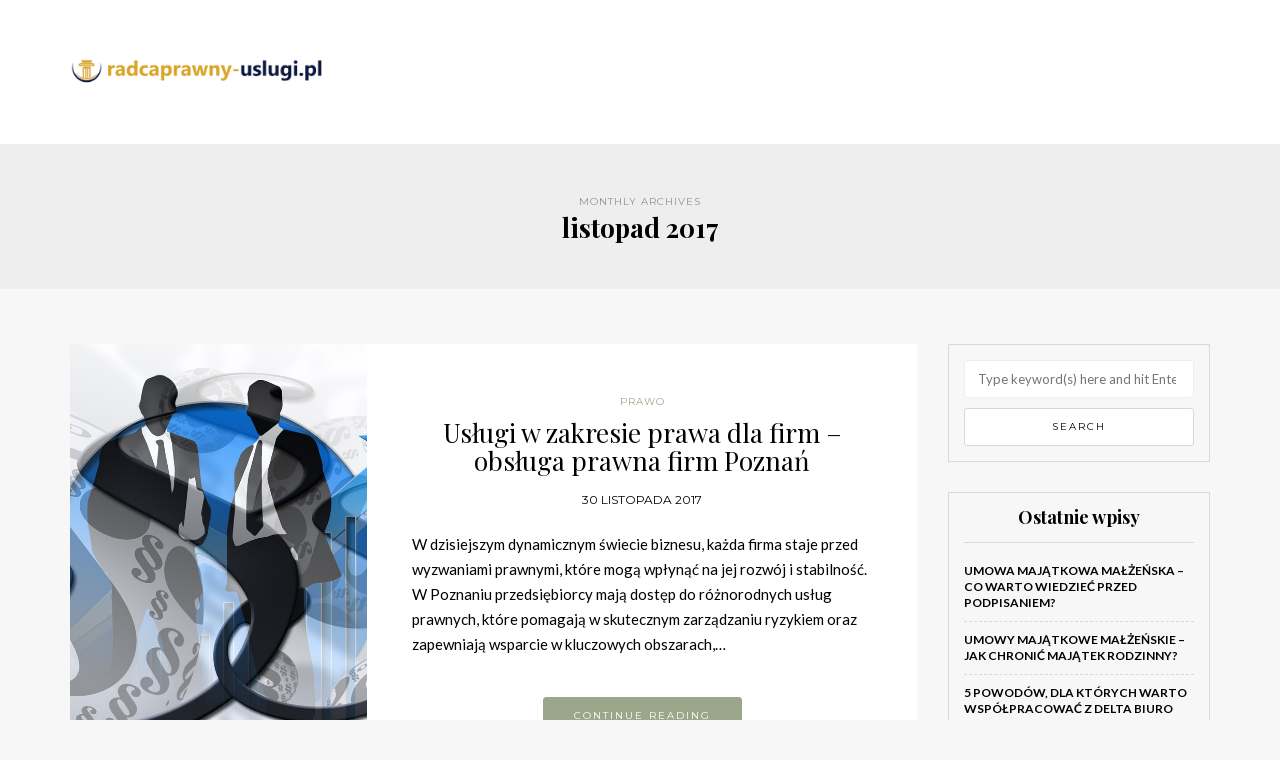

--- FILE ---
content_type: text/html; charset=UTF-8
request_url: https://www.radcaprawny-uslugi.pl/2017/11/
body_size: 12719
content:
<!DOCTYPE html>
<html lang="pl-PL">
<head>
<meta name="viewport" content="width=device-width, initial-scale=1.0, maximum-scale=1.0, user-scalable=no" />
<meta charset="UTF-8" />
<meta name="viewport" content="width=device-width" />
<link rel="profile" href="https://gmpg.org/xfn/11" />
<link rel="pingback" href="https://www.radcaprawny-uslugi.pl/xmlrpc.php" />
<meta name='robots' content='noindex, follow' />

	<!-- This site is optimized with the Yoast SEO plugin v26.8 - https://yoast.com/product/yoast-seo-wordpress/ -->
	<title>listopad 2017 - Sprawy gospodarcze i prawne</title>
	<meta property="og:locale" content="pl_PL" />
	<meta property="og:type" content="website" />
	<meta property="og:title" content="listopad 2017 - Sprawy gospodarcze i prawne" />
	<meta property="og:url" content="https://www.radcaprawny-uslugi.pl/2017/11/" />
	<meta property="og:site_name" content="Sprawy gospodarcze i prawne" />
	<meta name="twitter:card" content="summary_large_image" />
	<script type="application/ld+json" class="yoast-schema-graph">{"@context":"https://schema.org","@graph":[{"@type":"CollectionPage","@id":"https://www.radcaprawny-uslugi.pl/2017/11/","url":"https://www.radcaprawny-uslugi.pl/2017/11/","name":"listopad 2017 - Sprawy gospodarcze i prawne","isPartOf":{"@id":"https://www.radcaprawny-uslugi.pl/#website"},"primaryImageOfPage":{"@id":"https://www.radcaprawny-uslugi.pl/2017/11/#primaryimage"},"image":{"@id":"https://www.radcaprawny-uslugi.pl/2017/11/#primaryimage"},"thumbnailUrl":"https://www.radcaprawny-uslugi.pl/wp-content/uploads/2018/01/prawnik_1516825269.jpg","breadcrumb":{"@id":"https://www.radcaprawny-uslugi.pl/2017/11/#breadcrumb"},"inLanguage":"pl-PL"},{"@type":"ImageObject","inLanguage":"pl-PL","@id":"https://www.radcaprawny-uslugi.pl/2017/11/#primaryimage","url":"https://www.radcaprawny-uslugi.pl/wp-content/uploads/2018/01/prawnik_1516825269.jpg","contentUrl":"https://www.radcaprawny-uslugi.pl/wp-content/uploads/2018/01/prawnik_1516825269.jpg","width":1280,"height":842,"caption":"geralt / Pixabay"},{"@type":"BreadcrumbList","@id":"https://www.radcaprawny-uslugi.pl/2017/11/#breadcrumb","itemListElement":[{"@type":"ListItem","position":1,"name":"Strona główna","item":"https://www.radcaprawny-uslugi.pl/"},{"@type":"ListItem","position":2,"name":"Archiwum dla listopad 2017"}]},{"@type":"WebSite","@id":"https://www.radcaprawny-uslugi.pl/#website","url":"https://www.radcaprawny-uslugi.pl/","name":"Sprawy gospodarcze i prawne","description":"","potentialAction":[{"@type":"SearchAction","target":{"@type":"EntryPoint","urlTemplate":"https://www.radcaprawny-uslugi.pl/?s={search_term_string}"},"query-input":{"@type":"PropertyValueSpecification","valueRequired":true,"valueName":"search_term_string"}}],"inLanguage":"pl-PL"}]}</script>
	<!-- / Yoast SEO plugin. -->


<link rel='dns-prefetch' href='//fonts.googleapis.com' />
<link rel="alternate" type="application/rss+xml" title="Sprawy gospodarcze i prawne &raquo; Kanał z wpisami" href="https://www.radcaprawny-uslugi.pl/feed/" />
<link rel="alternate" type="application/rss+xml" title="Sprawy gospodarcze i prawne &raquo; Kanał z komentarzami" href="https://www.radcaprawny-uslugi.pl/comments/feed/" />
<style id='wp-img-auto-sizes-contain-inline-css' type='text/css'>
img:is([sizes=auto i],[sizes^="auto," i]){contain-intrinsic-size:3000px 1500px}
/*# sourceURL=wp-img-auto-sizes-contain-inline-css */
</style>
<style id='wp-emoji-styles-inline-css' type='text/css'>

	img.wp-smiley, img.emoji {
		display: inline !important;
		border: none !important;
		box-shadow: none !important;
		height: 1em !important;
		width: 1em !important;
		margin: 0 0.07em !important;
		vertical-align: -0.1em !important;
		background: none !important;
		padding: 0 !important;
	}
/*# sourceURL=wp-emoji-styles-inline-css */
</style>
<style id='wp-block-library-inline-css' type='text/css'>
:root{--wp-block-synced-color:#7a00df;--wp-block-synced-color--rgb:122,0,223;--wp-bound-block-color:var(--wp-block-synced-color);--wp-editor-canvas-background:#ddd;--wp-admin-theme-color:#007cba;--wp-admin-theme-color--rgb:0,124,186;--wp-admin-theme-color-darker-10:#006ba1;--wp-admin-theme-color-darker-10--rgb:0,107,160.5;--wp-admin-theme-color-darker-20:#005a87;--wp-admin-theme-color-darker-20--rgb:0,90,135;--wp-admin-border-width-focus:2px}@media (min-resolution:192dpi){:root{--wp-admin-border-width-focus:1.5px}}.wp-element-button{cursor:pointer}:root .has-very-light-gray-background-color{background-color:#eee}:root .has-very-dark-gray-background-color{background-color:#313131}:root .has-very-light-gray-color{color:#eee}:root .has-very-dark-gray-color{color:#313131}:root .has-vivid-green-cyan-to-vivid-cyan-blue-gradient-background{background:linear-gradient(135deg,#00d084,#0693e3)}:root .has-purple-crush-gradient-background{background:linear-gradient(135deg,#34e2e4,#4721fb 50%,#ab1dfe)}:root .has-hazy-dawn-gradient-background{background:linear-gradient(135deg,#faaca8,#dad0ec)}:root .has-subdued-olive-gradient-background{background:linear-gradient(135deg,#fafae1,#67a671)}:root .has-atomic-cream-gradient-background{background:linear-gradient(135deg,#fdd79a,#004a59)}:root .has-nightshade-gradient-background{background:linear-gradient(135deg,#330968,#31cdcf)}:root .has-midnight-gradient-background{background:linear-gradient(135deg,#020381,#2874fc)}:root{--wp--preset--font-size--normal:16px;--wp--preset--font-size--huge:42px}.has-regular-font-size{font-size:1em}.has-larger-font-size{font-size:2.625em}.has-normal-font-size{font-size:var(--wp--preset--font-size--normal)}.has-huge-font-size{font-size:var(--wp--preset--font-size--huge)}.has-text-align-center{text-align:center}.has-text-align-left{text-align:left}.has-text-align-right{text-align:right}.has-fit-text{white-space:nowrap!important}#end-resizable-editor-section{display:none}.aligncenter{clear:both}.items-justified-left{justify-content:flex-start}.items-justified-center{justify-content:center}.items-justified-right{justify-content:flex-end}.items-justified-space-between{justify-content:space-between}.screen-reader-text{border:0;clip-path:inset(50%);height:1px;margin:-1px;overflow:hidden;padding:0;position:absolute;width:1px;word-wrap:normal!important}.screen-reader-text:focus{background-color:#ddd;clip-path:none;color:#444;display:block;font-size:1em;height:auto;left:5px;line-height:normal;padding:15px 23px 14px;text-decoration:none;top:5px;width:auto;z-index:100000}html :where(.has-border-color){border-style:solid}html :where([style*=border-top-color]){border-top-style:solid}html :where([style*=border-right-color]){border-right-style:solid}html :where([style*=border-bottom-color]){border-bottom-style:solid}html :where([style*=border-left-color]){border-left-style:solid}html :where([style*=border-width]){border-style:solid}html :where([style*=border-top-width]){border-top-style:solid}html :where([style*=border-right-width]){border-right-style:solid}html :where([style*=border-bottom-width]){border-bottom-style:solid}html :where([style*=border-left-width]){border-left-style:solid}html :where(img[class*=wp-image-]){height:auto;max-width:100%}:where(figure){margin:0 0 1em}html :where(.is-position-sticky){--wp-admin--admin-bar--position-offset:var(--wp-admin--admin-bar--height,0px)}@media screen and (max-width:600px){html :where(.is-position-sticky){--wp-admin--admin-bar--position-offset:0px}}

/*# sourceURL=wp-block-library-inline-css */
</style><style id='global-styles-inline-css' type='text/css'>
:root{--wp--preset--aspect-ratio--square: 1;--wp--preset--aspect-ratio--4-3: 4/3;--wp--preset--aspect-ratio--3-4: 3/4;--wp--preset--aspect-ratio--3-2: 3/2;--wp--preset--aspect-ratio--2-3: 2/3;--wp--preset--aspect-ratio--16-9: 16/9;--wp--preset--aspect-ratio--9-16: 9/16;--wp--preset--color--black: #000000;--wp--preset--color--cyan-bluish-gray: #abb8c3;--wp--preset--color--white: #ffffff;--wp--preset--color--pale-pink: #f78da7;--wp--preset--color--vivid-red: #cf2e2e;--wp--preset--color--luminous-vivid-orange: #ff6900;--wp--preset--color--luminous-vivid-amber: #fcb900;--wp--preset--color--light-green-cyan: #7bdcb5;--wp--preset--color--vivid-green-cyan: #00d084;--wp--preset--color--pale-cyan-blue: #8ed1fc;--wp--preset--color--vivid-cyan-blue: #0693e3;--wp--preset--color--vivid-purple: #9b51e0;--wp--preset--gradient--vivid-cyan-blue-to-vivid-purple: linear-gradient(135deg,rgb(6,147,227) 0%,rgb(155,81,224) 100%);--wp--preset--gradient--light-green-cyan-to-vivid-green-cyan: linear-gradient(135deg,rgb(122,220,180) 0%,rgb(0,208,130) 100%);--wp--preset--gradient--luminous-vivid-amber-to-luminous-vivid-orange: linear-gradient(135deg,rgb(252,185,0) 0%,rgb(255,105,0) 100%);--wp--preset--gradient--luminous-vivid-orange-to-vivid-red: linear-gradient(135deg,rgb(255,105,0) 0%,rgb(207,46,46) 100%);--wp--preset--gradient--very-light-gray-to-cyan-bluish-gray: linear-gradient(135deg,rgb(238,238,238) 0%,rgb(169,184,195) 100%);--wp--preset--gradient--cool-to-warm-spectrum: linear-gradient(135deg,rgb(74,234,220) 0%,rgb(151,120,209) 20%,rgb(207,42,186) 40%,rgb(238,44,130) 60%,rgb(251,105,98) 80%,rgb(254,248,76) 100%);--wp--preset--gradient--blush-light-purple: linear-gradient(135deg,rgb(255,206,236) 0%,rgb(152,150,240) 100%);--wp--preset--gradient--blush-bordeaux: linear-gradient(135deg,rgb(254,205,165) 0%,rgb(254,45,45) 50%,rgb(107,0,62) 100%);--wp--preset--gradient--luminous-dusk: linear-gradient(135deg,rgb(255,203,112) 0%,rgb(199,81,192) 50%,rgb(65,88,208) 100%);--wp--preset--gradient--pale-ocean: linear-gradient(135deg,rgb(255,245,203) 0%,rgb(182,227,212) 50%,rgb(51,167,181) 100%);--wp--preset--gradient--electric-grass: linear-gradient(135deg,rgb(202,248,128) 0%,rgb(113,206,126) 100%);--wp--preset--gradient--midnight: linear-gradient(135deg,rgb(2,3,129) 0%,rgb(40,116,252) 100%);--wp--preset--font-size--small: 13px;--wp--preset--font-size--medium: 20px;--wp--preset--font-size--large: 36px;--wp--preset--font-size--x-large: 42px;--wp--preset--spacing--20: 0.44rem;--wp--preset--spacing--30: 0.67rem;--wp--preset--spacing--40: 1rem;--wp--preset--spacing--50: 1.5rem;--wp--preset--spacing--60: 2.25rem;--wp--preset--spacing--70: 3.38rem;--wp--preset--spacing--80: 5.06rem;--wp--preset--shadow--natural: 6px 6px 9px rgba(0, 0, 0, 0.2);--wp--preset--shadow--deep: 12px 12px 50px rgba(0, 0, 0, 0.4);--wp--preset--shadow--sharp: 6px 6px 0px rgba(0, 0, 0, 0.2);--wp--preset--shadow--outlined: 6px 6px 0px -3px rgb(255, 255, 255), 6px 6px rgb(0, 0, 0);--wp--preset--shadow--crisp: 6px 6px 0px rgb(0, 0, 0);}:where(.is-layout-flex){gap: 0.5em;}:where(.is-layout-grid){gap: 0.5em;}body .is-layout-flex{display: flex;}.is-layout-flex{flex-wrap: wrap;align-items: center;}.is-layout-flex > :is(*, div){margin: 0;}body .is-layout-grid{display: grid;}.is-layout-grid > :is(*, div){margin: 0;}:where(.wp-block-columns.is-layout-flex){gap: 2em;}:where(.wp-block-columns.is-layout-grid){gap: 2em;}:where(.wp-block-post-template.is-layout-flex){gap: 1.25em;}:where(.wp-block-post-template.is-layout-grid){gap: 1.25em;}.has-black-color{color: var(--wp--preset--color--black) !important;}.has-cyan-bluish-gray-color{color: var(--wp--preset--color--cyan-bluish-gray) !important;}.has-white-color{color: var(--wp--preset--color--white) !important;}.has-pale-pink-color{color: var(--wp--preset--color--pale-pink) !important;}.has-vivid-red-color{color: var(--wp--preset--color--vivid-red) !important;}.has-luminous-vivid-orange-color{color: var(--wp--preset--color--luminous-vivid-orange) !important;}.has-luminous-vivid-amber-color{color: var(--wp--preset--color--luminous-vivid-amber) !important;}.has-light-green-cyan-color{color: var(--wp--preset--color--light-green-cyan) !important;}.has-vivid-green-cyan-color{color: var(--wp--preset--color--vivid-green-cyan) !important;}.has-pale-cyan-blue-color{color: var(--wp--preset--color--pale-cyan-blue) !important;}.has-vivid-cyan-blue-color{color: var(--wp--preset--color--vivid-cyan-blue) !important;}.has-vivid-purple-color{color: var(--wp--preset--color--vivid-purple) !important;}.has-black-background-color{background-color: var(--wp--preset--color--black) !important;}.has-cyan-bluish-gray-background-color{background-color: var(--wp--preset--color--cyan-bluish-gray) !important;}.has-white-background-color{background-color: var(--wp--preset--color--white) !important;}.has-pale-pink-background-color{background-color: var(--wp--preset--color--pale-pink) !important;}.has-vivid-red-background-color{background-color: var(--wp--preset--color--vivid-red) !important;}.has-luminous-vivid-orange-background-color{background-color: var(--wp--preset--color--luminous-vivid-orange) !important;}.has-luminous-vivid-amber-background-color{background-color: var(--wp--preset--color--luminous-vivid-amber) !important;}.has-light-green-cyan-background-color{background-color: var(--wp--preset--color--light-green-cyan) !important;}.has-vivid-green-cyan-background-color{background-color: var(--wp--preset--color--vivid-green-cyan) !important;}.has-pale-cyan-blue-background-color{background-color: var(--wp--preset--color--pale-cyan-blue) !important;}.has-vivid-cyan-blue-background-color{background-color: var(--wp--preset--color--vivid-cyan-blue) !important;}.has-vivid-purple-background-color{background-color: var(--wp--preset--color--vivid-purple) !important;}.has-black-border-color{border-color: var(--wp--preset--color--black) !important;}.has-cyan-bluish-gray-border-color{border-color: var(--wp--preset--color--cyan-bluish-gray) !important;}.has-white-border-color{border-color: var(--wp--preset--color--white) !important;}.has-pale-pink-border-color{border-color: var(--wp--preset--color--pale-pink) !important;}.has-vivid-red-border-color{border-color: var(--wp--preset--color--vivid-red) !important;}.has-luminous-vivid-orange-border-color{border-color: var(--wp--preset--color--luminous-vivid-orange) !important;}.has-luminous-vivid-amber-border-color{border-color: var(--wp--preset--color--luminous-vivid-amber) !important;}.has-light-green-cyan-border-color{border-color: var(--wp--preset--color--light-green-cyan) !important;}.has-vivid-green-cyan-border-color{border-color: var(--wp--preset--color--vivid-green-cyan) !important;}.has-pale-cyan-blue-border-color{border-color: var(--wp--preset--color--pale-cyan-blue) !important;}.has-vivid-cyan-blue-border-color{border-color: var(--wp--preset--color--vivid-cyan-blue) !important;}.has-vivid-purple-border-color{border-color: var(--wp--preset--color--vivid-purple) !important;}.has-vivid-cyan-blue-to-vivid-purple-gradient-background{background: var(--wp--preset--gradient--vivid-cyan-blue-to-vivid-purple) !important;}.has-light-green-cyan-to-vivid-green-cyan-gradient-background{background: var(--wp--preset--gradient--light-green-cyan-to-vivid-green-cyan) !important;}.has-luminous-vivid-amber-to-luminous-vivid-orange-gradient-background{background: var(--wp--preset--gradient--luminous-vivid-amber-to-luminous-vivid-orange) !important;}.has-luminous-vivid-orange-to-vivid-red-gradient-background{background: var(--wp--preset--gradient--luminous-vivid-orange-to-vivid-red) !important;}.has-very-light-gray-to-cyan-bluish-gray-gradient-background{background: var(--wp--preset--gradient--very-light-gray-to-cyan-bluish-gray) !important;}.has-cool-to-warm-spectrum-gradient-background{background: var(--wp--preset--gradient--cool-to-warm-spectrum) !important;}.has-blush-light-purple-gradient-background{background: var(--wp--preset--gradient--blush-light-purple) !important;}.has-blush-bordeaux-gradient-background{background: var(--wp--preset--gradient--blush-bordeaux) !important;}.has-luminous-dusk-gradient-background{background: var(--wp--preset--gradient--luminous-dusk) !important;}.has-pale-ocean-gradient-background{background: var(--wp--preset--gradient--pale-ocean) !important;}.has-electric-grass-gradient-background{background: var(--wp--preset--gradient--electric-grass) !important;}.has-midnight-gradient-background{background: var(--wp--preset--gradient--midnight) !important;}.has-small-font-size{font-size: var(--wp--preset--font-size--small) !important;}.has-medium-font-size{font-size: var(--wp--preset--font-size--medium) !important;}.has-large-font-size{font-size: var(--wp--preset--font-size--large) !important;}.has-x-large-font-size{font-size: var(--wp--preset--font-size--x-large) !important;}
/*# sourceURL=global-styles-inline-css */
</style>

<style id='classic-theme-styles-inline-css' type='text/css'>
/*! This file is auto-generated */
.wp-block-button__link{color:#fff;background-color:#32373c;border-radius:9999px;box-shadow:none;text-decoration:none;padding:calc(.667em + 2px) calc(1.333em + 2px);font-size:1.125em}.wp-block-file__button{background:#32373c;color:#fff;text-decoration:none}
/*# sourceURL=/wp-includes/css/classic-themes.min.css */
</style>
<link rel="stylesheet" href="https://www.radcaprawny-uslugi.pl/wp-content/themes/himmelen/css/bootstrap.css?ver=6.9">
<link rel="stylesheet" href="https://www.radcaprawny-uslugi.pl/wp-content/themes/himmelen/style.css?ver=6.9">
<link rel="stylesheet" href="https://www.radcaprawny-uslugi.pl/wp-content/themes/himmelen-child/style.css?ver=6.9">
<link rel="stylesheet" href="//fonts.googleapis.com/css?family=Playfair+Display%3A400%2C400italic%2C700%2C700italic%7CLato%3A400%2C400italic%2C700%2C700italic%7CMontserrat%7C&#038;ver=1.0">
<link rel="stylesheet" href="https://www.radcaprawny-uslugi.pl/wp-content/themes/himmelen/js/owl-carousel/owl.carousel.css?ver=6.9">
<link rel="stylesheet" href="https://www.radcaprawny-uslugi.pl/wp-content/themes/himmelen/js/owl-carousel/owl.theme.css?ver=6.9">
<link rel="stylesheet" href="https://www.radcaprawny-uslugi.pl/wp-content/themes/himmelen-child/style.css?ver=1.0.1">
<link rel="stylesheet" href="https://www.radcaprawny-uslugi.pl/wp-content/themes/himmelen/responsive.css?ver=all">
<link rel="stylesheet" href="https://www.radcaprawny-uslugi.pl/wp-content/themes/himmelen/css/animations.css?ver=6.9">
<link rel="stylesheet" href="https://www.radcaprawny-uslugi.pl/wp-content/themes/himmelen/css/font-awesome.css?ver=6.9">
<link rel="stylesheet" href="https://www.radcaprawny-uslugi.pl/wp-content/themes/himmelen/js/select2/select2.css?ver=6.9">
<link rel="stylesheet" href="https://www.radcaprawny-uslugi.pl/wp-content/themes/himmelen/css/offcanvasmenu.css?ver=6.9">
<link rel="stylesheet" href="https://www.radcaprawny-uslugi.pl/wp-content/themes/himmelen/css/nanoscroller.css?ver=6.9">
<link rel="stylesheet" href="https://www.radcaprawny-uslugi.pl/wp-content/themes/himmelen/css/idangerous.swiper.css?ver=6.9">
<link rel="stylesheet" href="https://www.radcaprawny-uslugi.pl/wp-includes/css/dashicons.min.css?ver=6.9">
<link rel="stylesheet" href="https://www.radcaprawny-uslugi.pl/wp-includes/js/thickbox/thickbox.css?ver=6.9">
<link rel="stylesheet" href="https://www.radcaprawny-uslugi.pl/wp-content/plugins/advanced-random-posts-widget/assets/css/arpw-frontend.css?ver=6.9">
<link rel="stylesheet" href="https://www.radcaprawny-uslugi.pl/wp-content/uploads/style-cache-.css?ver=6.9">
<script type="text/javascript" src="https://www.radcaprawny-uslugi.pl/wp-includes/js/jquery/jquery.min.js?ver=3.7.1" id="jquery-core-js"></script>
<script type="text/javascript" src="https://www.radcaprawny-uslugi.pl/wp-includes/js/jquery/jquery-migrate.min.js?ver=3.4.1" id="jquery-migrate-js"></script>
<script type="text/javascript" src="https://www.radcaprawny-uslugi.pl/wp-content/uploads/js-cache-.js?ver=6.9" id="js-cache--js"></script>
<link rel="https://api.w.org/" href="https://www.radcaprawny-uslugi.pl/wp-json/" /><link rel="EditURI" type="application/rsd+xml" title="RSD" href="https://www.radcaprawny-uslugi.pl/xmlrpc.php?rsd" />
<meta name="generator" content="WordPress 6.9" />
<!-- Analytics by WP Statistics - https://wp-statistics.com -->
<style type="text/css">.recentcomments a{display:inline !important;padding:0 !important;margin:0 !important;}</style></head>
<body data-rsssl=1 class="archive date wp-theme-himmelen wp-child-theme-himmelen-child blog-style-1 blog-slider-enable">


<header>
<div class="container header-logo-left">
  <div class="row">
    <div class="col-md-12">

      <div class="header-left">
            <div class="logo">
        <a class="logo-link" href="https://www.radcaprawny-uslugi.pl"><img src="https://www.radcaprawny-uslugi.pl/wp-content/uploads/2020/10/cropped-logo.png" alt="Sprawy gospodarcze i prawne"></a>
            </div>
      </div>

      <div class="header-center">
              </div>

      <div class="header-right">
              </div>
    </div>
  </div>

</div>

    
</header>
<div class="content-block">
<div class="container-fluid container-page-item-title">
	<div class="row">
	<div class="col-md-12">
	<div class="page-item-title-archive">

	      <p>Monthly Archives</p><h1>listopad 2017</h1>
	</div>
	</div>
	</div>
</div>
<div class="container">
	<div class="row">
		<div class="col-md-9">
				<div class="blog-posts-list">

			
								
					<div class="content-block blog-post clearfix blog-post-list-layout">
	<article id="post-101" class="post-101 post type-post status-publish format-standard has-post-thumbnail hentry category-prawo tag-adwokat-alimenty-w-warszawie tag-adwokat-rozwody-warszawa tag-kancelaria-adwokacka-katowice tag-kancelaria-patentowa-wroclaw tag-kancelaria-prawna-sieradz tag-porady-prawne-online tag-porady-prawne-wroclaw tag-prawnik-wroclaw tag-projekty-logo-dla-kancelarii-adwokackiej tag-projekty-logo-kancelarii-radcy-prawnego tag-radca-prawny-wroclaw tag-rozwod-adwokat-katowice tag-sprawy-spadkowe-warszawa tag-uslugi-prawne-warszawa tag-warszawa-projektowanie-logo tag-zachowek-warszawa">

		<div class="post-content-wrapper" >
																		<a class="blog-post-thumb" href="https://www.radcaprawny-uslugi.pl/uslugi-zakresie-prawa-dla-firm-obsluga-prawna-firm-poznan/" rel="bookmark" data-style="background-image: url(https://www.radcaprawny-uslugi.pl/wp-content/uploads/2018/01/prawnik_1516825269.jpg);"></a>
											
									<div class="post-content">


				
					<div class="post-categories"><a href="https://www.radcaprawny-uslugi.pl/kategoria/prawo/" rel="category tag">Prawo</a></div>

				

				<h2 class="entry-title post-header-title"><a href="https://www.radcaprawny-uslugi.pl/uslugi-zakresie-prawa-dla-firm-obsluga-prawna-firm-poznan/" rel="bookmark">Usługi w zakresie prawa dla firm &#8211; obsługa prawna firm Poznań</a></h2>
				<div class="post-info-date">30 listopada 2017</div>


				<div class="entry-content">
					<p>W dzisiejszym dynamicznym świecie biznesu, każda firma staje przed wyzwaniami prawnymi, które mogą wpłynąć na jej rozwój i stabilność. W Poznaniu przedsiębiorcy mają dostęp do różnorodnych usług prawnych, które pomagają w skutecznym zarządzaniu ryzykiem oraz zapewniają wsparcie w kluczowych obszarach,&#8230;</p>
<a class="more-link btn alt" href="https://www.radcaprawny-uslugi.pl/uslugi-zakresie-prawa-dla-firm-obsluga-prawna-firm-poznan/">Continue reading</a>				</div><!-- .entry-content -->


			</div>
			<div class="clear"></div>
			
		</div>

	</article>
			<div class="blog-post-related blog-post-related-loop clearfix"><h5>Related posts</h5>		<div class="blog-post-related-item">

		<a href="https://www.radcaprawny-uslugi.pl/pomoc-prawna-zakresie-rozwodow-adwokat-alimenty-warszawie/" class="blog-post-related-image" data-style="background-image: url(https://www.radcaprawny-uslugi.pl/wp-content/uploads/2018/01/alimenty_1516825735.jpg);">
		<div class="blog-post-related-item-inside">
		<div class="blog-post-related-title">Pomoc prawna w zakresie rozwodów, adwokat &#8211; alimenty w Warszawie</div>
		<div class="blog-post-related-date">21 stycznia 2018</div>
		</div>
		</a>

		</div>
				<div class="blog-post-related-item">

		<a href="https://www.radcaprawny-uslugi.pl/porady-prawne-warto-nich-skorzystac-adwokat-prawo-rodzinne-doradztwo-prawne-krakowie/" class="blog-post-related-image" data-style="background-image: url(https://www.radcaprawny-uslugi.pl/wp-content/uploads/2018/01/prawnik_1516825674.png);">
		<div class="blog-post-related-item-inside">
		<div class="blog-post-related-title">Porady prawne &#8211; kiedy warto z nich skorzystać? Adwokat, prawo rodzinne &#8211; doradztwo prawne w Krakowie</div>
		<div class="blog-post-related-date">11 stycznia 2018</div>
		</div>
		</a>

		</div>
				<div class="blog-post-related-item">

		<a href="https://www.radcaprawny-uslugi.pl/powinno-wygladac-logo-kancelarii-prawnej-projektowanie-logo-dla-kancelarii-adwokackich-warszawa/" class="blog-post-related-image" data-style="background-image: url(https://www.radcaprawny-uslugi.pl/wp-content/uploads/2018/01/prawnik_1516825574.jpg);">
		<div class="blog-post-related-item-inside">
		<div class="blog-post-related-title">Jak powinno wyglądać logo kancelarii prawnej? Projektowanie logo dla kancelarii adwokackich Warszawa</div>
		<div class="blog-post-related-date">2 stycznia 2018</div>
		</div>
		</a>

		</div>
		<div class="blog-post-related-separator clearfix"></div></div>	</div>
				
					<div class="content-block blog-post clearfix blog-post-list-layout">
	<article id="post-97" class="post-97 post type-post status-publish format-standard has-post-thumbnail hentry category-prawo tag-adwokaci-lodz tag-adwokat-krakow-prawo-rodzinne tag-adwokat-odszkodowania-warszawa tag-adwokat-rodzinny-w-warszawie tag-adwokat-warszawa-rozwody tag-kancelaria-patentowa-wroclaw tag-kancelaria-prawna-wroclaw tag-odszkodowania-wroclaw tag-porady-prawne-wroclaw tag-prawnik-rozwody-wroclaw tag-projektowanie-logo-dla-adwokatow tag-projektowanie-logo-dla-radcow-prawnych tag-projekty-logo-dla-kancelarii-adwokackiej tag-projekty-logo-kancelarii-radcy-prawnego tag-spadek-warszawa tag-zachowek-warszawa">

		<div class="post-content-wrapper" >
																		<a class="blog-post-thumb" href="https://www.radcaprawny-uslugi.pl/kosztuja-porady-prawne-tanie-porady-prawne-kancelaria-radcow-prawnych-kancelaria-prawna-adwokacka-katowice-slask/" rel="bookmark" data-style="background-image: url(https://www.radcaprawny-uslugi.pl/wp-content/uploads/2018/01/prawnik_1516825219.png);"></a>
											
									<div class="post-content">


				
					<div class="post-categories"><a href="https://www.radcaprawny-uslugi.pl/kategoria/prawo/" rel="category tag">Prawo</a></div>

				

				<h2 class="entry-title post-header-title"><a href="https://www.radcaprawny-uslugi.pl/kosztuja-porady-prawne-tanie-porady-prawne-kancelaria-radcow-prawnych-kancelaria-prawna-adwokacka-katowice-slask/" rel="bookmark">Ile kosztują porady prawne? Tanie porady prawne &#8211; kancelaria radców prawnych. Kancelaria prawna adwokacka Katowice Śląsk</a></h2>
				<div class="post-info-date">24 listopada 2017</div>


				<div class="entry-content">
					<p>Zastanawiasz się, ile kosztują porady prawne w Polsce? Temat ten jest niezwykle istotny, szczególnie w obliczu rosnącej liczby spraw wymagających fachowej pomocy prawnej. Ceny mogą się znacznie różnić w zależności od lokalizacji, doświadczenia prawnika oraz skomplikowania danej sprawy. Warto zatem&#8230;</p>
<a class="more-link btn alt" href="https://www.radcaprawny-uslugi.pl/kosztuja-porady-prawne-tanie-porady-prawne-kancelaria-radcow-prawnych-kancelaria-prawna-adwokacka-katowice-slask/">Continue reading</a>				</div><!-- .entry-content -->


			</div>
			<div class="clear"></div>
			
		</div>

	</article>
			<div class="blog-post-related blog-post-related-loop clearfix"><h5>Related posts</h5>		<div class="blog-post-related-item">

		<a href="https://www.radcaprawny-uslugi.pl/pomoc-prawna-zakresie-rozwodow-adwokat-alimenty-warszawie/" class="blog-post-related-image" data-style="background-image: url(https://www.radcaprawny-uslugi.pl/wp-content/uploads/2018/01/alimenty_1516825735.jpg);">
		<div class="blog-post-related-item-inside">
		<div class="blog-post-related-title">Pomoc prawna w zakresie rozwodów, adwokat &#8211; alimenty w Warszawie</div>
		<div class="blog-post-related-date">21 stycznia 2018</div>
		</div>
		</a>

		</div>
				<div class="blog-post-related-item">

		<a href="https://www.radcaprawny-uslugi.pl/porady-prawne-warto-nich-skorzystac-adwokat-prawo-rodzinne-doradztwo-prawne-krakowie/" class="blog-post-related-image" data-style="background-image: url(https://www.radcaprawny-uslugi.pl/wp-content/uploads/2018/01/prawnik_1516825674.png);">
		<div class="blog-post-related-item-inside">
		<div class="blog-post-related-title">Porady prawne &#8211; kiedy warto z nich skorzystać? Adwokat, prawo rodzinne &#8211; doradztwo prawne w Krakowie</div>
		<div class="blog-post-related-date">11 stycznia 2018</div>
		</div>
		</a>

		</div>
				<div class="blog-post-related-item">

		<a href="https://www.radcaprawny-uslugi.pl/powinno-wygladac-logo-kancelarii-prawnej-projektowanie-logo-dla-kancelarii-adwokackich-warszawa/" class="blog-post-related-image" data-style="background-image: url(https://www.radcaprawny-uslugi.pl/wp-content/uploads/2018/01/prawnik_1516825574.jpg);">
		<div class="blog-post-related-item-inside">
		<div class="blog-post-related-title">Jak powinno wyglądać logo kancelarii prawnej? Projektowanie logo dla kancelarii adwokackich Warszawa</div>
		<div class="blog-post-related-date">2 stycznia 2018</div>
		</div>
		</a>

		</div>
		<div class="blog-post-related-separator clearfix"></div></div>	</div>
				
					<div class="content-block blog-post clearfix blog-post-list-layout">
	<article id="post-93" class="post-93 post type-post status-publish format-standard has-post-thumbnail hentry category-prawo tag-adwokaci-lodz tag-adwokat-odszkodowania-warszawa tag-adwokat-rozwod-warszawa tag-adwokat-sieradz tag-adwokat-zachowek tag-kancelaria-adwokacka-katowice tag-kancelaria-patentowa-wroclaw tag-porady-online tag-porady-prawne-online tag-prawnik-rozwody-wroclaw tag-projektowanie-logo-dla-adwokatow tag-radca-prawny-wroclaw tag-sad-rejonowy-sieradz tag-spadek-warszawa tag-specjalista-adwokat-sprawy-rodzinne-warszawa tag-tanie-porady-prawne">

		<div class="post-content-wrapper" >
																		<a class="blog-post-thumb" href="https://www.radcaprawny-uslugi.pl/ktorym-miejscu-mozna-zasiegnac-porad-prawnych-kancelaria-prawna-adwokacka-radca-prawny-wroclaw/" rel="bookmark" data-style="background-image: url(https://www.radcaprawny-uslugi.pl/wp-content/uploads/2018/01/prawnik_1516825138.jpg);"></a>
											
									<div class="post-content">


				
					<div class="post-categories"><a href="https://www.radcaprawny-uslugi.pl/kategoria/prawo/" rel="category tag">Prawo</a></div>

				

				<h2 class="entry-title post-header-title"><a href="https://www.radcaprawny-uslugi.pl/ktorym-miejscu-mozna-zasiegnac-porad-prawnych-kancelaria-prawna-adwokacka-radca-prawny-wroclaw/" rel="bookmark">W którym miejscu można zasięgnąć porad prawnych? Kancelaria prawna, adwokacka. Radca prawny Wrocław</a></h2>
				<div class="post-info-date">14 listopada 2017</div>


				<div class="entry-content">
					<p>Wybór odpowiedniego miejsca na uzyskanie porad prawnych we Wrocławiu może być kluczowy dla skutecznego rozwiązania problemów prawnych. Miasto oferuje bogaty wachlarz kancelarii adwokackich i radcowskich, które różnią się specjalizacjami oraz zakresem usług. Warto zrozumieć, jakie są różnice między tymi instytucjami,&#8230;</p>
<a class="more-link btn alt" href="https://www.radcaprawny-uslugi.pl/ktorym-miejscu-mozna-zasiegnac-porad-prawnych-kancelaria-prawna-adwokacka-radca-prawny-wroclaw/">Continue reading</a>				</div><!-- .entry-content -->


			</div>
			<div class="clear"></div>
			
		</div>

	</article>
			<div class="blog-post-related blog-post-related-loop clearfix"><h5>Related posts</h5>		<div class="blog-post-related-item">

		<a href="https://www.radcaprawny-uslugi.pl/pomoc-prawna-zakresie-rozwodow-adwokat-alimenty-warszawie/" class="blog-post-related-image" data-style="background-image: url(https://www.radcaprawny-uslugi.pl/wp-content/uploads/2018/01/alimenty_1516825735.jpg);">
		<div class="blog-post-related-item-inside">
		<div class="blog-post-related-title">Pomoc prawna w zakresie rozwodów, adwokat &#8211; alimenty w Warszawie</div>
		<div class="blog-post-related-date">21 stycznia 2018</div>
		</div>
		</a>

		</div>
				<div class="blog-post-related-item">

		<a href="https://www.radcaprawny-uslugi.pl/porady-prawne-warto-nich-skorzystac-adwokat-prawo-rodzinne-doradztwo-prawne-krakowie/" class="blog-post-related-image" data-style="background-image: url(https://www.radcaprawny-uslugi.pl/wp-content/uploads/2018/01/prawnik_1516825674.png);">
		<div class="blog-post-related-item-inside">
		<div class="blog-post-related-title">Porady prawne &#8211; kiedy warto z nich skorzystać? Adwokat, prawo rodzinne &#8211; doradztwo prawne w Krakowie</div>
		<div class="blog-post-related-date">11 stycznia 2018</div>
		</div>
		</a>

		</div>
				<div class="blog-post-related-item">

		<a href="https://www.radcaprawny-uslugi.pl/powinno-wygladac-logo-kancelarii-prawnej-projektowanie-logo-dla-kancelarii-adwokackich-warszawa/" class="blog-post-related-image" data-style="background-image: url(https://www.radcaprawny-uslugi.pl/wp-content/uploads/2018/01/prawnik_1516825574.jpg);">
		<div class="blog-post-related-item-inside">
		<div class="blog-post-related-title">Jak powinno wyglądać logo kancelarii prawnej? Projektowanie logo dla kancelarii adwokackich Warszawa</div>
		<div class="blog-post-related-date">2 stycznia 2018</div>
		</div>
		</a>

		</div>
		<div class="blog-post-related-separator clearfix"></div></div>	</div>
				
					<div class="content-block blog-post clearfix blog-post-list-layout">
	<article id="post-89" class="post-89 post type-post status-publish format-standard has-post-thumbnail hentry category-prawo tag-adwokat-alimenty-w-warszawie tag-adwokat-krakow-prawo-rodzinne tag-adwokat-olsztyn-sprawy-rodzinne tag-adwokat-rodzinny-w-warszawie tag-adwokat-rozwody-warszawa tag-dochodzenie-odszkodowan-gorniczych-konin tag-kancelaria-adwokacka-katowice tag-kancelaria-adwokacka-lodz tag-kancelaria-patentowa-wroclaw tag-obsluga-prawna-poznan tag-odszkodowania-wroclaw tag-porady-prawne-katowice tag-porady-prawne-wroclaw tag-rozwody-warszawa tag-spadek-warszawa tag-windykacja-naleznosci">

		<div class="post-content-wrapper" >
																		<a class="blog-post-thumb" href="https://www.radcaprawny-uslugi.pl/porady-prawne-zakresie-prawa-rodzinnego-adwokat-rodzinny-warszawie-najlepszy-specjalista/" rel="bookmark" data-style="background-image: url(https://www.radcaprawny-uslugi.pl/wp-content/uploads/2018/01/prawo_1516825062.png);"></a>
											
									<div class="post-content">


				
					<div class="post-categories"><a href="https://www.radcaprawny-uslugi.pl/kategoria/prawo/" rel="category tag">Prawo</a></div>

				

				<h2 class="entry-title post-header-title"><a href="https://www.radcaprawny-uslugi.pl/porady-prawne-zakresie-prawa-rodzinnego-adwokat-rodzinny-warszawie-najlepszy-specjalista/" rel="bookmark">Porady prawne w zakresie prawa rodzinnego &#8211; adwokat rodzinny w Warszawie. Najlepszy specjalista</a></h2>
				<div class="post-info-date">3 listopada 2017</div>


				<div class="entry-content">
					<p>W dzisiejszych czasach sprawy rodzinne mogą być źródłem ogromnego stresu i niepewności. Kiedy pojawiają się trudności, takie jak rozwód, ustalanie alimentów czy opieka nad dziećmi, pomoc wykwalifikowanego adwokata staje się nieoceniona. W Warszawie dostępni są specjaliści, którzy oferują szeroki zakres&#8230;</p>
<a class="more-link btn alt" href="https://www.radcaprawny-uslugi.pl/porady-prawne-zakresie-prawa-rodzinnego-adwokat-rodzinny-warszawie-najlepszy-specjalista/">Continue reading</a>				</div><!-- .entry-content -->


			</div>
			<div class="clear"></div>
			
		</div>

	</article>
			<div class="blog-post-related blog-post-related-loop clearfix"><h5>Related posts</h5>		<div class="blog-post-related-item">

		<a href="https://www.radcaprawny-uslugi.pl/pomoc-prawna-zakresie-rozwodow-adwokat-alimenty-warszawie/" class="blog-post-related-image" data-style="background-image: url(https://www.radcaprawny-uslugi.pl/wp-content/uploads/2018/01/alimenty_1516825735.jpg);">
		<div class="blog-post-related-item-inside">
		<div class="blog-post-related-title">Pomoc prawna w zakresie rozwodów, adwokat &#8211; alimenty w Warszawie</div>
		<div class="blog-post-related-date">21 stycznia 2018</div>
		</div>
		</a>

		</div>
				<div class="blog-post-related-item">

		<a href="https://www.radcaprawny-uslugi.pl/porady-prawne-warto-nich-skorzystac-adwokat-prawo-rodzinne-doradztwo-prawne-krakowie/" class="blog-post-related-image" data-style="background-image: url(https://www.radcaprawny-uslugi.pl/wp-content/uploads/2018/01/prawnik_1516825674.png);">
		<div class="blog-post-related-item-inside">
		<div class="blog-post-related-title">Porady prawne &#8211; kiedy warto z nich skorzystać? Adwokat, prawo rodzinne &#8211; doradztwo prawne w Krakowie</div>
		<div class="blog-post-related-date">11 stycznia 2018</div>
		</div>
		</a>

		</div>
				<div class="blog-post-related-item">

		<a href="https://www.radcaprawny-uslugi.pl/powinno-wygladac-logo-kancelarii-prawnej-projektowanie-logo-dla-kancelarii-adwokackich-warszawa/" class="blog-post-related-image" data-style="background-image: url(https://www.radcaprawny-uslugi.pl/wp-content/uploads/2018/01/prawnik_1516825574.jpg);">
		<div class="blog-post-related-item-inside">
		<div class="blog-post-related-title">Jak powinno wyglądać logo kancelarii prawnej? Projektowanie logo dla kancelarii adwokackich Warszawa</div>
		<div class="blog-post-related-date">2 stycznia 2018</div>
		</div>
		</a>

		</div>
		<div class="blog-post-related-separator clearfix"></div></div>	</div>
				


					</div>
				</div>
				<div class="col-md-3 main-sidebar sidebar">
		<ul id="main-sidebar">
		  <li id="search-2" class="widget widget_search">	<form method="get" id="searchform" class="searchform" action="https://www.radcaprawny-uslugi.pl/">
		<input type="search" class="field" name="s" value="" id="s" placeholder="Type keyword(s) here and hit Enter &hellip;" />
		<input type="submit" class="submit btn" id="searchsubmit" value="Search" />
	</form>
</li>

		<li id="recent-posts-2" class="widget widget_recent_entries">
		<h2 class="widgettitle">Ostatnie wpisy</h2>

		<ul>
											<li>
					<a href="https://www.radcaprawny-uslugi.pl/umowa-majatkowa-malzenska-co-warto-wiedziec-przed-podpisaniem/">Umowa majątkowa małżeńska – co warto wiedzieć przed podpisaniem?</a>
									</li>
											<li>
					<a href="https://www.radcaprawny-uslugi.pl/umowy-majatkowe-malzenskie-jak-chronic-majatek-rodzinny/">Umowy majątkowe małżeńskie – jak chronić majątek rodzinny?</a>
									</li>
											<li>
					<a href="https://www.radcaprawny-uslugi.pl/5-powodow-dla-ktorych-warto-wspolpracowac-z-delta-biuro-rachunkowe/">5 powodów, dla których warto współpracować z Delta Biuro Rachunkowe</a>
									</li>
											<li>
					<a href="https://www.radcaprawny-uslugi.pl/czy-obywatel-ukrainy-moze-rozwodzic-sie-w-polsce/">Czy obywatel Ukrainy może rozwodzić się w Polsce?</a>
									</li>
											<li>
					<a href="https://www.radcaprawny-uslugi.pl/rola-prawnika-przy-rozwodzie-wszystko-co-warto-wiedziec/">Rola prawnika przy rozwodzie – wszystko, co warto wiedzieć</a>
									</li>
					</ul>

		</li>
<li id="arpw-widget-2" class="widget arpw-widget-random"><h2 class="widgettitle">Prawo</h2>
<div class="arpw-random-post "><ul class="arpw-ul"><li class="arpw-li arpw-clearfix"><a class="arpw-title" href="https://www.radcaprawny-uslugi.pl/prawo-konstytucyjne-zasady-funkcjonowania-panstwa/" rel="bookmark">Prawo konstytucyjne: Zasady funkcjonowania państwa</a></li><li class="arpw-li arpw-clearfix"><a class="arpw-title" href="https://www.radcaprawny-uslugi.pl/warto-korzystac-ze-stalej-obslugi-prawnej-firmy-porady-prawne-prawo-gospodarcze-warszawa/" rel="bookmark">Czy warto korzystać ze stałej obsługi prawnej firmy? Porady prawne &#8211; prawo gospodarcze Warszawa</a></li><li class="arpw-li arpw-clearfix"><a class="arpw-title" href="https://www.radcaprawny-uslugi.pl/najczesciej-losowane-liczby-w-multi-multi-sprawdz-ktore-liczby-najczesciej-padaja-w-loterii-multi-multi/" rel="bookmark">Najczęściej losowane liczby w Multi Multi: Sprawdź, które liczby najczęściej padają w loterii Multi Multi</a></li><li class="arpw-li arpw-clearfix"><a class="arpw-title" href="https://www.radcaprawny-uslugi.pl/prawo-cywilne-podstawowe-informacje-dla-obywateli/" rel="bookmark">Prawo cywilne: Podstawowe informacje dla obywateli</a></li><li class="arpw-li arpw-clearfix"><a class="arpw-title" href="https://www.radcaprawny-uslugi.pl/kancelaria-adwokacka-jak-przygotowac-sie-do-spotkania-z-prawnikiem/" rel="bookmark">Kancelaria Adwokacka &#8211; jak przygotować się do spotkania z prawnikiem?</a></li><li class="arpw-li arpw-clearfix"><a class="arpw-title" href="https://www.radcaprawny-uslugi.pl/odzyskaj-swoje-naleznosci-windykacja-rzeszow/" rel="bookmark">Odzyskaj swoje należności. Windykacja Rzeszów</a></li><li class="arpw-li arpw-clearfix"><a class="arpw-title" href="https://www.radcaprawny-uslugi.pl/tygryski-swietochlowice-znajdz-informacje-o-popularnym-zoo-w-swietochlowicach/" rel="bookmark">Tygryski Świętochłowice: Znajdź informacje o popularnym zoo w Świętochłowicach</a></li></ul></div><!-- Generated by https://wordpress.org/plugins/advanced-random-posts-widget/ --></li>
<li id="execphp-6" class="widget widget_execphp">			<div class="execphpwidget"></div>
		</li>
<li id="recent-comments-2" class="widget widget_recent_comments"><h2 class="widgettitle">Najnowsze komentarze</h2>
<ul id="recentcomments"></ul></li>
<li id="execphp-2" class="widget widget_execphp">			<div class="execphpwidget"></div>
		</li>
<li id="archives-2" class="widget widget_archive"><h2 class="widgettitle">Archiwa</h2>

			<ul>
					<li><a href='https://www.radcaprawny-uslugi.pl/2026/01/'>styczeń 2026</a></li>
	<li><a href='https://www.radcaprawny-uslugi.pl/2025/11/'>listopad 2025</a></li>
	<li><a href='https://www.radcaprawny-uslugi.pl/2025/10/'>październik 2025</a></li>
	<li><a href='https://www.radcaprawny-uslugi.pl/2025/09/'>wrzesień 2025</a></li>
	<li><a href='https://www.radcaprawny-uslugi.pl/2025/07/'>lipiec 2025</a></li>
	<li><a href='https://www.radcaprawny-uslugi.pl/2025/06/'>czerwiec 2025</a></li>
	<li><a href='https://www.radcaprawny-uslugi.pl/2025/05/'>maj 2025</a></li>
	<li><a href='https://www.radcaprawny-uslugi.pl/2025/03/'>marzec 2025</a></li>
	<li><a href='https://www.radcaprawny-uslugi.pl/2025/02/'>luty 2025</a></li>
	<li><a href='https://www.radcaprawny-uslugi.pl/2025/01/'>styczeń 2025</a></li>
	<li><a href='https://www.radcaprawny-uslugi.pl/2024/12/'>grudzień 2024</a></li>
	<li><a href='https://www.radcaprawny-uslugi.pl/2024/11/'>listopad 2024</a></li>
	<li><a href='https://www.radcaprawny-uslugi.pl/2024/04/'>kwiecień 2024</a></li>
	<li><a href='https://www.radcaprawny-uslugi.pl/2024/03/'>marzec 2024</a></li>
	<li><a href='https://www.radcaprawny-uslugi.pl/2024/02/'>luty 2024</a></li>
	<li><a href='https://www.radcaprawny-uslugi.pl/2024/01/'>styczeń 2024</a></li>
	<li><a href='https://www.radcaprawny-uslugi.pl/2023/12/'>grudzień 2023</a></li>
	<li><a href='https://www.radcaprawny-uslugi.pl/2023/11/'>listopad 2023</a></li>
	<li><a href='https://www.radcaprawny-uslugi.pl/2023/10/'>październik 2023</a></li>
	<li><a href='https://www.radcaprawny-uslugi.pl/2023/08/'>sierpień 2023</a></li>
	<li><a href='https://www.radcaprawny-uslugi.pl/2023/07/'>lipiec 2023</a></li>
	<li><a href='https://www.radcaprawny-uslugi.pl/2023/05/'>maj 2023</a></li>
	<li><a href='https://www.radcaprawny-uslugi.pl/2022/11/'>listopad 2022</a></li>
	<li><a href='https://www.radcaprawny-uslugi.pl/2022/08/'>sierpień 2022</a></li>
	<li><a href='https://www.radcaprawny-uslugi.pl/2022/04/'>kwiecień 2022</a></li>
	<li><a href='https://www.radcaprawny-uslugi.pl/2022/03/'>marzec 2022</a></li>
	<li><a href='https://www.radcaprawny-uslugi.pl/2022/02/'>luty 2022</a></li>
	<li><a href='https://www.radcaprawny-uslugi.pl/2022/01/'>styczeń 2022</a></li>
	<li><a href='https://www.radcaprawny-uslugi.pl/2021/12/'>grudzień 2021</a></li>
	<li><a href='https://www.radcaprawny-uslugi.pl/2021/11/'>listopad 2021</a></li>
	<li><a href='https://www.radcaprawny-uslugi.pl/2021/10/'>październik 2021</a></li>
	<li><a href='https://www.radcaprawny-uslugi.pl/2021/09/'>wrzesień 2021</a></li>
	<li><a href='https://www.radcaprawny-uslugi.pl/2021/08/'>sierpień 2021</a></li>
	<li><a href='https://www.radcaprawny-uslugi.pl/2021/07/'>lipiec 2021</a></li>
	<li><a href='https://www.radcaprawny-uslugi.pl/2021/06/'>czerwiec 2021</a></li>
	<li><a href='https://www.radcaprawny-uslugi.pl/2021/05/'>maj 2021</a></li>
	<li><a href='https://www.radcaprawny-uslugi.pl/2021/04/'>kwiecień 2021</a></li>
	<li><a href='https://www.radcaprawny-uslugi.pl/2021/03/'>marzec 2021</a></li>
	<li><a href='https://www.radcaprawny-uslugi.pl/2021/02/'>luty 2021</a></li>
	<li><a href='https://www.radcaprawny-uslugi.pl/2021/01/'>styczeń 2021</a></li>
	<li><a href='https://www.radcaprawny-uslugi.pl/2020/12/'>grudzień 2020</a></li>
	<li><a href='https://www.radcaprawny-uslugi.pl/2020/11/'>listopad 2020</a></li>
	<li><a href='https://www.radcaprawny-uslugi.pl/2020/10/'>październik 2020</a></li>
	<li><a href='https://www.radcaprawny-uslugi.pl/2020/09/'>wrzesień 2020</a></li>
	<li><a href='https://www.radcaprawny-uslugi.pl/2020/08/'>sierpień 2020</a></li>
	<li><a href='https://www.radcaprawny-uslugi.pl/2020/07/'>lipiec 2020</a></li>
	<li><a href='https://www.radcaprawny-uslugi.pl/2020/06/'>czerwiec 2020</a></li>
	<li><a href='https://www.radcaprawny-uslugi.pl/2020/05/'>maj 2020</a></li>
	<li><a href='https://www.radcaprawny-uslugi.pl/2020/04/'>kwiecień 2020</a></li>
	<li><a href='https://www.radcaprawny-uslugi.pl/2020/03/'>marzec 2020</a></li>
	<li><a href='https://www.radcaprawny-uslugi.pl/2020/02/'>luty 2020</a></li>
	<li><a href='https://www.radcaprawny-uslugi.pl/2018/02/'>luty 2018</a></li>
	<li><a href='https://www.radcaprawny-uslugi.pl/2018/01/'>styczeń 2018</a></li>
	<li><a href='https://www.radcaprawny-uslugi.pl/2017/12/'>grudzień 2017</a></li>
	<li><a href='https://www.radcaprawny-uslugi.pl/2017/11/' aria-current="page">listopad 2017</a></li>
	<li><a href='https://www.radcaprawny-uslugi.pl/2017/10/'>październik 2017</a></li>
	<li><a href='https://www.radcaprawny-uslugi.pl/2017/09/'>wrzesień 2017</a></li>
	<li><a href='https://www.radcaprawny-uslugi.pl/2017/08/'>sierpień 2017</a></li>
	<li><a href='https://www.radcaprawny-uslugi.pl/2017/07/'>lipiec 2017</a></li>
	<li><a href='https://www.radcaprawny-uslugi.pl/2017/06/'>czerwiec 2017</a></li>
	<li><a href='https://www.radcaprawny-uslugi.pl/2017/05/'>maj 2017</a></li>
	<li><a href='https://www.radcaprawny-uslugi.pl/2017/04/'>kwiecień 2017</a></li>
	<li><a href='https://www.radcaprawny-uslugi.pl/2017/03/'>marzec 2017</a></li>
	<li><a href='https://www.radcaprawny-uslugi.pl/2017/02/'>luty 2017</a></li>
	<li><a href='https://www.radcaprawny-uslugi.pl/2017/01/'>styczeń 2017</a></li>
			</ul>

			</li>
<li id="categories-2" class="widget widget_categories"><h2 class="widgettitle">Kategorie</h2>

			<ul>
					<li class="cat-item cat-item-1"><a href="https://www.radcaprawny-uslugi.pl/kategoria/bez-kategorii/">Bez kategorii</a>
</li>
	<li class="cat-item cat-item-130"><a href="https://www.radcaprawny-uslugi.pl/kategoria/ciekawe/">Ciekawe</a>
</li>
	<li class="cat-item cat-item-2"><a href="https://www.radcaprawny-uslugi.pl/kategoria/prawo/">Prawo</a>
</li>
			</ul>

			</li>
<li id="arpw-widget-3" class="widget arpw-widget-random"><h2 class="widgettitle">Do przeczytania</h2>
<div class="arpw-random-post "><ul class="arpw-ul"><li class="arpw-li arpw-clearfix"><a href="https://www.radcaprawny-uslugi.pl/praca-gieraltowice-aktualne-oferty-pracy-w-gieraltowicach-i-okolicy/"  rel="bookmark"><img width="50" height="35" src="https://www.radcaprawny-uslugi.pl/wp-content/uploads/2020/09/laptop_1599224099.jpg" class="arpw-thumbnail alignleft wp-post-image" alt="Praca Gierałtowice: Aktualne oferty pracy w Gierałtowicach i okolicy" decoding="async" loading="lazy" srcset="https://www.radcaprawny-uslugi.pl/wp-content/uploads/2020/09/laptop_1599224099.jpg 1280w, https://www.radcaprawny-uslugi.pl/wp-content/uploads/2020/09/laptop_1599224099-300x209.jpg 300w, https://www.radcaprawny-uslugi.pl/wp-content/uploads/2020/09/laptop_1599224099-768x535.jpg 768w, https://www.radcaprawny-uslugi.pl/wp-content/uploads/2020/09/laptop_1599224099-1024x714.jpg 1024w" sizes="auto, (max-width: 50px) 100vw, 50px" /></a><a class="arpw-title" href="https://www.radcaprawny-uslugi.pl/praca-gieraltowice-aktualne-oferty-pracy-w-gieraltowicach-i-okolicy/" rel="bookmark">Praca Gierałtowice: Aktualne oferty pracy w Gierałtowicach i okolicy</a><div class="arpw-summary">Gierałtowice to miejsce, gdzie możliwości zawodowe stają się coraz bardziej różnorodne. W miarę jak region się rozwija, lokalny &hellip;</div></li><li class="arpw-li arpw-clearfix"><a href="https://www.radcaprawny-uslugi.pl/prawo-do-wizyty-i-kontaktu-z-dzieckiem-w-przypadku-rozwodu-2/"  rel="bookmark"><img width="50" height="50" src="https://www.radcaprawny-uslugi.pl/wp-content/uploads/2023/05/646f942ead51b-50x50.jpg" class="arpw-thumbnail alignleft wp-post-image" alt="Prawo do wizyty i kontaktu z dzieckiem w przypadku rozwodu" decoding="async" loading="lazy" srcset="https://www.radcaprawny-uslugi.pl/wp-content/uploads/2023/05/646f942ead51b-50x50.jpg 50w, https://www.radcaprawny-uslugi.pl/wp-content/uploads/2023/05/646f942ead51b-150x150.jpg 150w, https://www.radcaprawny-uslugi.pl/wp-content/uploads/2023/05/646f942ead51b-120x120.jpg 120w" sizes="auto, (max-width: 50px) 100vw, 50px" /></a><a class="arpw-title" href="https://www.radcaprawny-uslugi.pl/prawo-do-wizyty-i-kontaktu-z-dzieckiem-w-przypadku-rozwodu-2/" rel="bookmark">Prawo do wizyty i kontaktu z dzieckiem w przypadku rozwodu</a><div class="arpw-summary">Rozwód to czas trudny nie tylko dla samych rodziców, ale przede wszystkim dla dzieci, które często stają się &hellip;</div></li><li class="arpw-li arpw-clearfix"><a href="https://www.radcaprawny-uslugi.pl/prawa-pracownika-a-nadgodziny-i-urlopy/"  rel="bookmark"><img width="50" height="38" src="https://www.radcaprawny-uslugi.pl/wp-content/uploads/2017/09/prawnik_1506356007.jpg" class="arpw-thumbnail alignleft wp-post-image" alt="Prawa pracownika a nadgodziny i urlopy" decoding="async" loading="lazy" srcset="https://www.radcaprawny-uslugi.pl/wp-content/uploads/2017/09/prawnik_1506356007.jpg 1280w, https://www.radcaprawny-uslugi.pl/wp-content/uploads/2017/09/prawnik_1506356007-300x225.jpg 300w, https://www.radcaprawny-uslugi.pl/wp-content/uploads/2017/09/prawnik_1506356007-768x576.jpg 768w, https://www.radcaprawny-uslugi.pl/wp-content/uploads/2017/09/prawnik_1506356007-1024x768.jpg 1024w" sizes="auto, (max-width: 50px) 100vw, 50px" /></a><a class="arpw-title" href="https://www.radcaprawny-uslugi.pl/prawa-pracownika-a-nadgodziny-i-urlopy/" rel="bookmark">Prawa pracownika a nadgodziny i urlopy</a><div class="arpw-summary">W dzisiejszych czasach wiedza o prawach pracowniczych jest kluczowa dla każdego, kto chce skutecznie zarządzać swoim czasem pracy &hellip;</div></li><li class="arpw-li arpw-clearfix"><a href="https://www.radcaprawny-uslugi.pl/3-ciekawe-polskie-patenty/"  rel="bookmark"><img width="50" height="33" src="https://www.radcaprawny-uslugi.pl/wp-content/uploads/2020/04/patent_1585823255.jpg" class="arpw-thumbnail alignleft wp-post-image" alt="3 ciekawe polskie patenty" decoding="async" loading="lazy" srcset="https://www.radcaprawny-uslugi.pl/wp-content/uploads/2020/04/patent_1585823255.jpg 1280w, https://www.radcaprawny-uslugi.pl/wp-content/uploads/2020/04/patent_1585823255-300x200.jpg 300w, https://www.radcaprawny-uslugi.pl/wp-content/uploads/2020/04/patent_1585823255-768x512.jpg 768w, https://www.radcaprawny-uslugi.pl/wp-content/uploads/2020/04/patent_1585823255-1024x682.jpg 1024w" sizes="auto, (max-width: 50px) 100vw, 50px" /></a><a class="arpw-title" href="https://www.radcaprawny-uslugi.pl/3-ciekawe-polskie-patenty/" rel="bookmark">3 ciekawe polskie patenty</a><div class="arpw-summary">Polscy wynalazcy co roku zapisują się na kartach historii, a ich kreatywne rozwiązania obejmują wiele sfer życia oraz &hellip;</div></li><li class="arpw-li arpw-clearfix"><a href="https://www.radcaprawny-uslugi.pl/prawo-do-zapomnienia-a-usuwanie-danych-osobowych-z-internetu/"  rel="bookmark"><img width="50" height="30" src="https://www.radcaprawny-uslugi.pl/wp-content/uploads/2018/07/praca_1531430649.jpg" class="arpw-thumbnail alignleft wp-post-image" alt="Prawo do zapomnienia a usuwanie danych osobowych z internetu" decoding="async" loading="lazy" srcset="https://www.radcaprawny-uslugi.pl/wp-content/uploads/2018/07/praca_1531430649.jpg 1280w, https://www.radcaprawny-uslugi.pl/wp-content/uploads/2018/07/praca_1531430649-300x177.jpg 300w, https://www.radcaprawny-uslugi.pl/wp-content/uploads/2018/07/praca_1531430649-768x454.jpg 768w, https://www.radcaprawny-uslugi.pl/wp-content/uploads/2018/07/praca_1531430649-1024x605.jpg 1024w" sizes="auto, (max-width: 50px) 100vw, 50px" /></a><a class="arpw-title" href="https://www.radcaprawny-uslugi.pl/prawo-do-zapomnienia-a-usuwanie-danych-osobowych-z-internetu/" rel="bookmark">Prawo do zapomnienia a usuwanie danych osobowych z internetu</a><div class="arpw-summary">W dobie cyfrowej, gdzie nasze dane osobowe są na wyciągnięcie ręki, prawo do zapomnienia staje się kluczowym narzędziem &hellip;</div></li><li class="arpw-li arpw-clearfix"><a href="https://www.radcaprawny-uslugi.pl/detektywi-poznan-profesjonalne-sledztwo-i-uslugi-detektywistyczne-w-poznaniu/"  rel="bookmark"><img width="50" height="36" src="https://www.radcaprawny-uslugi.pl/wp-content/uploads/2017/09/prawnik_1506356098.jpg" class="arpw-thumbnail alignleft wp-post-image" alt="Detektywi Poznań: Profesjonalne śledztwo i usługi detektywistyczne w Poznaniu" decoding="async" loading="lazy" srcset="https://www.radcaprawny-uslugi.pl/wp-content/uploads/2017/09/prawnik_1506356098.jpg 1280w, https://www.radcaprawny-uslugi.pl/wp-content/uploads/2017/09/prawnik_1506356098-300x215.jpg 300w, https://www.radcaprawny-uslugi.pl/wp-content/uploads/2017/09/prawnik_1506356098-768x551.jpg 768w, https://www.radcaprawny-uslugi.pl/wp-content/uploads/2017/09/prawnik_1506356098-1024x735.jpg 1024w" sizes="auto, (max-width: 50px) 100vw, 50px" /></a><a class="arpw-title" href="https://www.radcaprawny-uslugi.pl/detektywi-poznan-profesjonalne-sledztwo-i-uslugi-detektywistyczne-w-poznaniu/" rel="bookmark">Detektywi Poznań: Profesjonalne śledztwo i usługi detektywistyczne w Poznaniu</a><div class="arpw-summary">Detektywi w Poznaniu to profesjonaliści, którzy oferują szeroki wachlarz usług, odpowiadających na różnorodne potrzeby klientów. W obliczu zawirowań &hellip;</div></li><li class="arpw-li arpw-clearfix"><a href="https://www.radcaprawny-uslugi.pl/kodeks-cywilny-praktyce-adwokat-sprawy-cywilne-obsluga-prawna-warszawa/"  rel="bookmark"><img width="50" height="33" src="https://www.radcaprawny-uslugi.pl/wp-content/uploads/2018/02/dokumenty_1517856539.jpg" class="arpw-thumbnail alignleft wp-post-image" alt="Kodeks cywilny w praktyce &#8211; adwokat sprawy cywilne. Obsługa prawna Warszawa" decoding="async" loading="lazy" srcset="https://www.radcaprawny-uslugi.pl/wp-content/uploads/2018/02/dokumenty_1517856539.jpg 1280w, https://www.radcaprawny-uslugi.pl/wp-content/uploads/2018/02/dokumenty_1517856539-300x199.jpg 300w, https://www.radcaprawny-uslugi.pl/wp-content/uploads/2018/02/dokumenty_1517856539-768x511.jpg 768w, https://www.radcaprawny-uslugi.pl/wp-content/uploads/2018/02/dokumenty_1517856539-1024x681.jpg 1024w" sizes="auto, (max-width: 50px) 100vw, 50px" /></a><a class="arpw-title" href="https://www.radcaprawny-uslugi.pl/kodeks-cywilny-praktyce-adwokat-sprawy-cywilne-obsluga-prawna-warszawa/" rel="bookmark">Kodeks cywilny w praktyce &#8211; adwokat sprawy cywilne. Obsługa prawna Warszawa</a><div class="arpw-summary">Kodeks cywilny to fundament, na którym opierają się stosunki prawne w Polsce, ale czy naprawdę rozumiemy, co on &hellip;</div></li></ul></div><!-- Generated by https://wordpress.org/plugins/advanced-random-posts-widget/ --></li>
		</ul>
		</div>
			</div>
</div>
</div>

<div class="container-fluid container-fluid-footer">
  <div class="row">
    
    <footer>
      <div class="container">
      <div class="row">

          <div class="col-md-6 footer-menu">
            <div class="footer-links"></div>
          </div>
          <div class="col-md-6 copyright">
                        </div>
      </div>
      </div>
      <a id="top-link" href="#top"></a>
    </footer>

  </div>
</div>

<script type="speculationrules">
{"prefetch":[{"source":"document","where":{"and":[{"href_matches":"/*"},{"not":{"href_matches":["/wp-*.php","/wp-admin/*","/wp-content/uploads/*","/wp-content/*","/wp-content/plugins/*","/wp-content/themes/himmelen-child/*","/wp-content/themes/himmelen/*","/*\\?(.+)"]}},{"not":{"selector_matches":"a[rel~=\"nofollow\"]"}},{"not":{"selector_matches":".no-prefetch, .no-prefetch a"}}]},"eagerness":"conservative"}]}
</script>
<script type="text/javascript" id="thickbox-js-extra">
/* <![CDATA[ */
var thickboxL10n = {"next":"Nast\u0119pne \u003E","prev":"\u003C Poprzednie","image":"Obrazek","of":"z","close":"Zamknij","noiframes":"Funkcja wymaga u\u017cycia ramek inline, a ich obs\u0142uga jest w twojej przegl\u0105darce wy\u0142\u0105czona lub nie s\u0105 one przez ni\u0105 obs\u0142ugiwane. ","loadingAnimation":"https://www.radcaprawny-uslugi.pl/wp-includes/js/thickbox/loadingAnimation.gif"};
//# sourceURL=thickbox-js-extra
/* ]]> */
</script>
<script type="text/javascript" src="https://www.radcaprawny-uslugi.pl/wp-includes/js/thickbox/thickbox.js?ver=3.1-20121105" id="thickbox-js"></script>
<script type="text/javascript" src="https://www.radcaprawny-uslugi.pl/wp-content/themes/himmelen/js/bootstrap.min.js?ver=3.1.1" id="bootstrap-js"></script>
<script type="text/javascript" src="https://www.radcaprawny-uslugi.pl/wp-content/themes/himmelen/js/easing.js?ver=1.3" id="easing-js"></script>
<script type="text/javascript" src="https://www.radcaprawny-uslugi.pl/wp-content/themes/himmelen/js/select2/select2.min.js?ver=3.5.1" id="himmelen-select2-js"></script>
<script type="text/javascript" src="https://www.radcaprawny-uslugi.pl/wp-content/themes/himmelen/js/owl-carousel/owl.carousel.min.js?ver=1.3.3" id="owl-carousel-js"></script>
<script type="text/javascript" src="https://www.radcaprawny-uslugi.pl/wp-content/themes/himmelen/js/jquery.nanoscroller.min.js?ver=3.4.0" id="nanoscroller-js"></script>
<script type="text/javascript" src="https://www.radcaprawny-uslugi.pl/wp-content/themes/himmelen/js/template.js?ver=1.0.1" id="himmelen-script-js"></script>
<script type="text/javascript" id="himmelen-script-js-after">
/* <![CDATA[ */
(function($){
		    $(document).ready(function() {

		    	"use strict";

		        $("#blog-post-gallery-101").owlCarousel({
		            items: 1,
                    itemsDesktop:   [1199,1],
                    itemsDesktopSmall: [979,1],
                    itemsTablet: [768,1],
                    itemsMobile : [479,1],
                    autoPlay: true,
                    autoHeight: true,
                    navigation: true,
                    navigationText : false,
                    pagination: false,
                    afterInit : function(elem){
                        $(this).css("display", "block");
                    }
		        });

		    });})(jQuery);
(function($){
		    $(document).ready(function() {

		    	"use strict";

		        $("#blog-post-gallery-97").owlCarousel({
		            items: 1,
                    itemsDesktop:   [1199,1],
                    itemsDesktopSmall: [979,1],
                    itemsTablet: [768,1],
                    itemsMobile : [479,1],
                    autoPlay: true,
                    autoHeight: true,
                    navigation: true,
                    navigationText : false,
                    pagination: false,
                    afterInit : function(elem){
                        $(this).css("display", "block");
                    }
		        });

		    });})(jQuery);
(function($){
		    $(document).ready(function() {

		    	"use strict";

		        $("#blog-post-gallery-93").owlCarousel({
		            items: 1,
                    itemsDesktop:   [1199,1],
                    itemsDesktopSmall: [979,1],
                    itemsTablet: [768,1],
                    itemsMobile : [479,1],
                    autoPlay: true,
                    autoHeight: true,
                    navigation: true,
                    navigationText : false,
                    pagination: false,
                    afterInit : function(elem){
                        $(this).css("display", "block");
                    }
		        });

		    });})(jQuery);
(function($){
		    $(document).ready(function() {

		    	"use strict";

		        $("#blog-post-gallery-89").owlCarousel({
		            items: 1,
                    itemsDesktop:   [1199,1],
                    itemsDesktopSmall: [979,1],
                    itemsTablet: [768,1],
                    itemsMobile : [479,1],
                    autoPlay: true,
                    autoHeight: true,
                    navigation: true,
                    navigationText : false,
                    pagination: false,
                    afterInit : function(elem){
                        $(this).css("display", "block");
                    }
		        });

		    });})(jQuery);
//# sourceURL=himmelen-script-js-after
/* ]]> */
</script>
<script type="text/javascript" id="wp-statistics-tracker-js-extra">
/* <![CDATA[ */
var WP_Statistics_Tracker_Object = {"requestUrl":"https://www.radcaprawny-uslugi.pl","ajaxUrl":"https://www.radcaprawny-uslugi.pl/wp-admin/admin-ajax.php","hitParams":{"wp_statistics_hit":1,"source_type":"archive","source_id":0,"search_query":"","signature":"50eebc025e5ffb1af4a25e21b785bb35","action":"wp_statistics_hit_record"},"option":{"dntEnabled":"","bypassAdBlockers":"1","consentIntegration":{"name":null,"status":[]},"isPreview":false,"userOnline":false,"trackAnonymously":false,"isWpConsentApiActive":false,"consentLevel":"disabled"},"isLegacyEventLoaded":"","customEventAjaxUrl":"https://www.radcaprawny-uslugi.pl/wp-admin/admin-ajax.php?action=wp_statistics_custom_event&nonce=9ecee9b06e","onlineParams":{"wp_statistics_hit":1,"source_type":"archive","source_id":0,"search_query":"","signature":"50eebc025e5ffb1af4a25e21b785bb35","action":"wp_statistics_online_check"},"jsCheckTime":"60000"};
//# sourceURL=wp-statistics-tracker-js-extra
/* ]]> */
</script>
<script type="text/javascript" src="https://www.radcaprawny-uslugi.pl/?9097ca=9bff1a7a43.js&amp;ver=14.16" id="wp-statistics-tracker-js"></script>
<script id="wp-emoji-settings" type="application/json">
{"baseUrl":"https://s.w.org/images/core/emoji/17.0.2/72x72/","ext":".png","svgUrl":"https://s.w.org/images/core/emoji/17.0.2/svg/","svgExt":".svg","source":{"concatemoji":"https://www.radcaprawny-uslugi.pl/wp-includes/js/wp-emoji-release.min.js?ver=6.9"}}
</script>
<script type="module">
/* <![CDATA[ */
/*! This file is auto-generated */
const a=JSON.parse(document.getElementById("wp-emoji-settings").textContent),o=(window._wpemojiSettings=a,"wpEmojiSettingsSupports"),s=["flag","emoji"];function i(e){try{var t={supportTests:e,timestamp:(new Date).valueOf()};sessionStorage.setItem(o,JSON.stringify(t))}catch(e){}}function c(e,t,n){e.clearRect(0,0,e.canvas.width,e.canvas.height),e.fillText(t,0,0);t=new Uint32Array(e.getImageData(0,0,e.canvas.width,e.canvas.height).data);e.clearRect(0,0,e.canvas.width,e.canvas.height),e.fillText(n,0,0);const a=new Uint32Array(e.getImageData(0,0,e.canvas.width,e.canvas.height).data);return t.every((e,t)=>e===a[t])}function p(e,t){e.clearRect(0,0,e.canvas.width,e.canvas.height),e.fillText(t,0,0);var n=e.getImageData(16,16,1,1);for(let e=0;e<n.data.length;e++)if(0!==n.data[e])return!1;return!0}function u(e,t,n,a){switch(t){case"flag":return n(e,"\ud83c\udff3\ufe0f\u200d\u26a7\ufe0f","\ud83c\udff3\ufe0f\u200b\u26a7\ufe0f")?!1:!n(e,"\ud83c\udde8\ud83c\uddf6","\ud83c\udde8\u200b\ud83c\uddf6")&&!n(e,"\ud83c\udff4\udb40\udc67\udb40\udc62\udb40\udc65\udb40\udc6e\udb40\udc67\udb40\udc7f","\ud83c\udff4\u200b\udb40\udc67\u200b\udb40\udc62\u200b\udb40\udc65\u200b\udb40\udc6e\u200b\udb40\udc67\u200b\udb40\udc7f");case"emoji":return!a(e,"\ud83e\u1fac8")}return!1}function f(e,t,n,a){let r;const o=(r="undefined"!=typeof WorkerGlobalScope&&self instanceof WorkerGlobalScope?new OffscreenCanvas(300,150):document.createElement("canvas")).getContext("2d",{willReadFrequently:!0}),s=(o.textBaseline="top",o.font="600 32px Arial",{});return e.forEach(e=>{s[e]=t(o,e,n,a)}),s}function r(e){var t=document.createElement("script");t.src=e,t.defer=!0,document.head.appendChild(t)}a.supports={everything:!0,everythingExceptFlag:!0},new Promise(t=>{let n=function(){try{var e=JSON.parse(sessionStorage.getItem(o));if("object"==typeof e&&"number"==typeof e.timestamp&&(new Date).valueOf()<e.timestamp+604800&&"object"==typeof e.supportTests)return e.supportTests}catch(e){}return null}();if(!n){if("undefined"!=typeof Worker&&"undefined"!=typeof OffscreenCanvas&&"undefined"!=typeof URL&&URL.createObjectURL&&"undefined"!=typeof Blob)try{var e="postMessage("+f.toString()+"("+[JSON.stringify(s),u.toString(),c.toString(),p.toString()].join(",")+"));",a=new Blob([e],{type:"text/javascript"});const r=new Worker(URL.createObjectURL(a),{name:"wpTestEmojiSupports"});return void(r.onmessage=e=>{i(n=e.data),r.terminate(),t(n)})}catch(e){}i(n=f(s,u,c,p))}t(n)}).then(e=>{for(const n in e)a.supports[n]=e[n],a.supports.everything=a.supports.everything&&a.supports[n],"flag"!==n&&(a.supports.everythingExceptFlag=a.supports.everythingExceptFlag&&a.supports[n]);var t;a.supports.everythingExceptFlag=a.supports.everythingExceptFlag&&!a.supports.flag,a.supports.everything||((t=a.source||{}).concatemoji?r(t.concatemoji):t.wpemoji&&t.twemoji&&(r(t.twemoji),r(t.wpemoji)))});
//# sourceURL=https://www.radcaprawny-uslugi.pl/wp-includes/js/wp-emoji-loader.min.js
/* ]]> */
</script>
</body>
</html>


--- FILE ---
content_type: application/javascript
request_url: https://www.radcaprawny-uslugi.pl/wp-content/uploads/js-cache-.js?ver=6.9
body_size: -111
content:
    (function($){
    $(document).ready(function() {


        
    });
    })(jQuery);
     /*2025-08-02 11:19*//* JS Generator Execution Time: 4.4822692871094E-5 seconds */